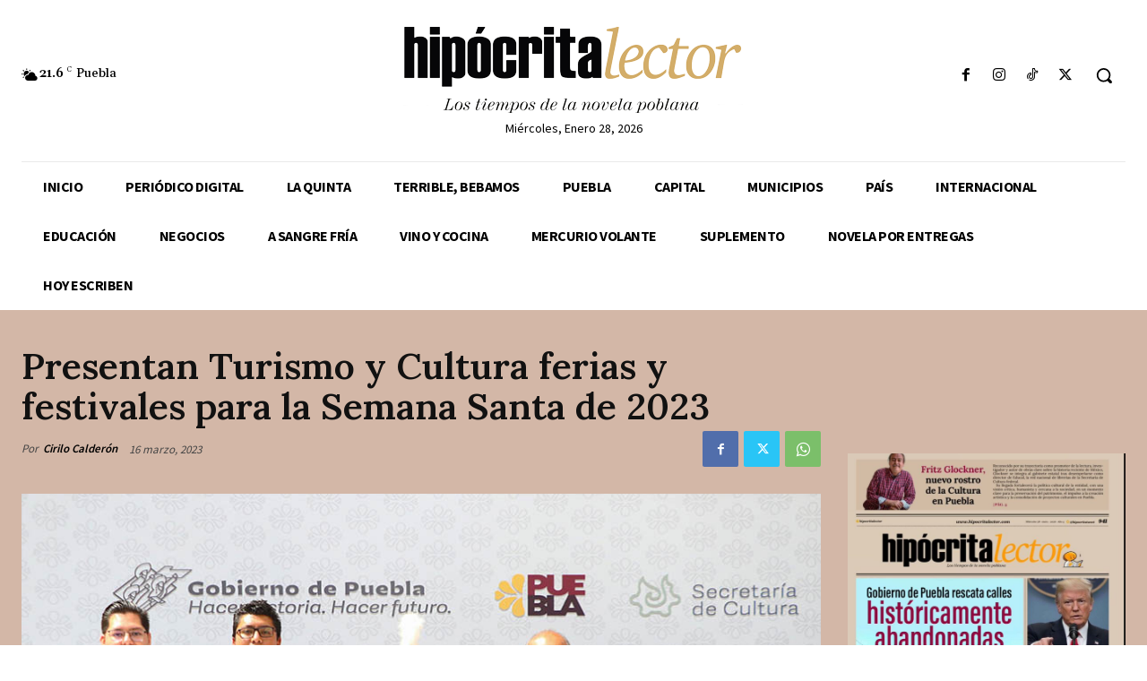

--- FILE ---
content_type: text/html; charset=UTF-8
request_url: https://hipocritalector.com/wp-admin/admin-ajax.php?td_theme_name=Newspaper&v=12.6.9
body_size: -464
content:
{"37017":79}

--- FILE ---
content_type: text/html; charset=utf-8
request_url: https://www.google.com/recaptcha/api2/aframe
body_size: 270
content:
<!DOCTYPE HTML><html><head><meta http-equiv="content-type" content="text/html; charset=UTF-8"></head><body><script nonce="X6tArkj5UzT9rxZ-QGsKQQ">/** Anti-fraud and anti-abuse applications only. See google.com/recaptcha */ try{var clients={'sodar':'https://pagead2.googlesyndication.com/pagead/sodar?'};window.addEventListener("message",function(a){try{if(a.source===window.parent){var b=JSON.parse(a.data);var c=clients[b['id']];if(c){var d=document.createElement('img');d.src=c+b['params']+'&rc='+(localStorage.getItem("rc::a")?sessionStorage.getItem("rc::b"):"");window.document.body.appendChild(d);sessionStorage.setItem("rc::e",parseInt(sessionStorage.getItem("rc::e")||0)+1);localStorage.setItem("rc::h",'1769642702532');}}}catch(b){}});window.parent.postMessage("_grecaptcha_ready", "*");}catch(b){}</script></body></html>

--- FILE ---
content_type: text/css
request_url: https://hipocritalector.com/wp-content/themes/HipocritaLector/style.css?ver=12.6.9c
body_size: -209
content:
/*
Theme Name:     Hipocrita Lector
Theme URI: 		
Description:    Child theme Hipocrita Lector
Author:         Harevalo
Author URI: 	
Template:       Newspaper
Version:        9.0c
*/

/*  ----------------------------------------------------------------------------
    This file will load automatically when the child theme is active. You can use it
    for custom CSS.
*/
